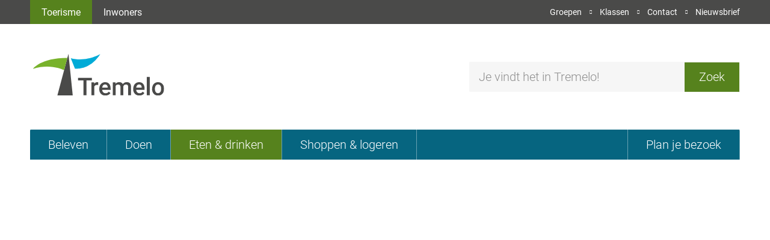

--- FILE ---
content_type: text/html; charset=utf-8
request_url: https://www.visit-tremelo.be/snelle-hap
body_size: 33578
content:
<!DOCTYPE html><html lang=nl-BE><head><meta charset=utf-8><meta name=HandheldFriendly content=True><meta name=MobileOptimized content=320><meta name=viewport content="width=device-width, initial-scale=1.0"><meta name=generator content="Icordis CMS by LCP nv (https://www.lcp.be)"><meta name=theme-color content=#1988a6><title>Snelle hap - Visit Tremelo</title><link rel=preconnect href=https://icons.icordis.be><link rel=preconnect href=https://fonts.icordis.be><link rel=stylesheet href=https://icons.icordis.be/css/boicon-visit-tremelo.css media=screen><link id=skin-stylesheet rel=stylesheet media=screen href="/css/skin-website.css?v=02012026083945" data-sw="/css/skin-website-contrast.css?v=02012026083945" data-css=contrastskin><link rel=stylesheet href=/css/skin-print.css media=print><link rel=icon type=image/x-icon href=/images/skin/favicon.ico><link rel=icon type=image/png sizes=32x32 href=/images/skin/favicon-32x32.png><link rel=icon type=image/png sizes=16x16 href=/images/skin/favicon-16x16.png><link rel=apple-touch-icon sizes=180x180 href=/images/skin/apple-touch-icon.png><link rel=mask-icon href=/images/skin/safari-pinned-tab.svg color=#1988a6><link type=application/rss+xml rel=alternate title="Nieuws RSS" href=/nieuws/rss><link type=application/rss+xml rel=alternate title="Activiteiten RSS" href=/activiteiten/rss><link rel=canonical href=https://www.visit-tremelo.be/snelle-hap><link rel=manifest href=/site.webmanifest><meta name=description content=""><meta property=og:description content=""><meta property=og:site_name content="Visit Tremelo"><meta property=og:title content="Snelle hap"><meta property=og:url content=https://www.visit-tremelo.be/snelle-hap><meta property=og:type content=website><meta property=og:image content=https://www.visit-tremelo.be/file/imagecache/B45EF8ECF8FF170CE56BD57A8D2A5A5C/Banner/21e6aca7-e778-4ff2-a09c-7c2d356f5d3c/129.jpeg><meta name=twitter:card content=summary><meta property=twitter:title content="Snelle hap"><meta property=twitter:description content=""></head><body id=body class=portal-0><div id=outer-wrap><div id=inner-wrap><div id=skip-content class=skip><a href=#content-main class="btn-primary skip-navigation" data-scrollto=skip rel=nofollow> <span>Naar inhoud</span> </a></div><header class=header><div class=header-meta><div class=meta-container-wrapper><div class=portal-type><ul class=list><li><a href="/" class=active> <span>Toerisme</span> </a></li><li><a href=http://www.tremelo.be> <span>Inwoners</span> </a></li></ul></div></div></div><div class=header-main><div class=container><div class=header-brand><a href="/" class=brand data-tooltip="Terug naar startpagina"> <span class=brand-txt>Visit Tremelo</span> <img data-src=/images/skin/logo.svg alt="" class="lazyload logo-img"> </a></div><div class=header-right><div class=header-search><div class=search-top-overlay data-toggle=searchbtn></div><div id=search class=search-top role=search><form action=/zoeken method=GET name=searchForm id=searchForm class=search-form><div class="input-group search-group"><label for=txtkeyword><span class=sr-only>Je vindt het in Tremelo!</span></label> <input type=text name=q class="form-control txt" id=txtkeyword data-tooltip="Je vindt het in Tremelo!" autocomplete=off data-toggle-placeholder=1 placeholder="Je vindt het in Tremelo!" data-placeholder-mobile=Zoeken><div id=bar-loading aria-hidden=true><ul class=loading-element><li class="loading-element1 loading-child"></li><li class="loading-element2 loading-child"></li><li class="loading-element3 loading-child"></li><li class="loading-element4 loading-child"></li><li class="loading-element5 loading-child"></li><li class="loading-element6 loading-child"></li><li class="loading-element7 loading-child"></li><li class="loading-element8 loading-child"></li><li class="loading-element9 loading-child"></li><li class="loading-element10 loading-child"></li><li class="loading-element11 loading-child"></li><li class="loading-element12 loading-child"></li></ul></div><span class=input-group-btn> <button type=submit class=btn-search id=btnSearch data-tooltip=Zoek><span>Zoek</span></button> </span></div></form><div id=suggestionsearch aria-live=polite></div></div><button data-toggle=searchbtn class=btn-toggle-close type=button aria-expanded=false data-tooltip=Sluiten> <span class=toggle-icon aria-hidden=true></span> <span class=toggle-txt>Sluiten</span> </button></div><button data-toggle=offcanvas data-dismiss=modal class="navbar-toggle btn-menu" type=button aria-expanded=false> <span class=toggle-icon aria-hidden=true></span> <span class=toggle-txt>Menu</span> </button></div></div></div><div class=header-nav aria-label="Main menu" role=navigation><div class=header-nav-overlay data-toggle=offcanvas aria-hidden=true></div><nav class=navbar-default><div class=navbar-container><div class=menu-header><span class=title aria-hidden=true><span>Menu</span></span> <button data-toggle=offcanvas class="navbar-toggle btn-menu-header" type=button aria-expanded=false> <span class=toggle-icon aria-hidden=true></span> <span class=toggle-txt>Menu sluiten</span> </button></div><div class=header-meta><div class=meta-container-wrapper><ul class=nav-meta><li class=item data-id=1><a href=/rondleidingen> <span>Groepen</span> </a></li><li class=item data-id=7><a href=/klassen> <span>Klassen</span> </a></li><li class=item data-id=2><a href=/contact> <span>Contact</span> </a></li><li class=item data-id=3><a href=/nieuwsbrieven> <span>Nieuwsbrief</span> </a></li></ul></div></div><div class="menu-wrapper left is-desktop"><div class=menu-container><ul class="nav-main check-hamburger" id=nav><li class="nav1 dropdown"><a href=/beleven aria-expanded=false> <span>Beleven</span> </a><div class=dropdown-wrapper><div class=dropdown-container><div class="dropdown-menu single-column"><div class=column-container><div class=column-nav><ul class=column-dropdown><li><a href=/uitstapjes> <span>Uitstapjes</span> </a></li><li><a href=/evenementen> <span>Evenementen</span> </a></li><li><a href=/natuur-en-stilte> <span>Natuur en stilte</span> </a></li><li><a href=/wellness> <span>Wellness</span> </a></li><li><a href=/vergader-en-feestzalen> <span>Vergader- en feestzalen</span> </a></li><li><a href=/workshops> <span>Workshops</span> </a></li></ul></div></div></div></div></div></li><li class="nav2 dropdown"><a href=/doen aria-expanded=false> <span>Doen</span> </a><div class=dropdown-wrapper><div class=dropdown-container><div class="dropdown-menu single-column"><div class=column-container><div class=column-nav><ul class=column-dropdown><li><a href=/wandelen> <span>Wandelen</span> </a></li><li><a href=/spelen> <span>Spelen</span> </a></li><li><a href=/geo-cache> <span>Geo cache</span> </a></li><li><a href=/fietsen> <span>Fietsen</span> </a></li><li><a href=/sporten> <span>Sporten</span> </a></li></ul></div></div></div></div></div></li><li class="nav3 dropdown active"><a href=/eten-drinken aria-expanded=false> <span>Eten &amp; drinken</span> </a><div class=dropdown-wrapper><div class=dropdown-container><div class="dropdown-menu single-column"><div class=column-container><div class=column-nav><ul class=column-dropdown><li><a href=/cafes> <span>Caf&#xE9;s &amp; bars</span> </a></li><li><a href=/ijssalons> <span>IJssalons</span> </a></li><li><a href=/restaurants> <span>Restaurants &amp; brasseries</span> </a></li><li class=active><a href=/snelle-hap> <span>Snelle hap</span> </a></li><li><a href=/jeugd-en-nachtclubs> <span>Jeugd- &amp; nachtclubs</span> </a></li><li><a href=/open-hof-en-terras> <span>Open Hof en Terras</span> </a></li></ul></div></div></div></div></div></li><li class="nav4 dropdown"><a href=/shoppen-logeren aria-expanded=false> <span>Shoppen &amp; logeren</span> </a><div class=dropdown-wrapper><div class=dropdown-container><div class="dropdown-menu single-column"><div class=column-container><div class=column-nav><ul class=column-dropdown><li><a href=/shoppen> <span>Shoppen</span> </a></li><li><a href=/markten> <span>Markten</span> </a></li><li><a href=/overnachten> <span>Overnachten</span> </a></li><li><a href=/tremelobon> <span>Tremelobon</span> </a></li></ul></div></div></div></div></div></li><li class="nav5 dropdown"><a href=/plan-je-bezoek aria-expanded=false> <span>Plan je bezoek</span> </a><div class=dropdown-wrapper><div class=dropdown-container><div class="dropdown-menu single-column"><div class=column-container><div class=column-nav><ul class=column-dropdown><li><a href=/bereikbaarheid> <span>Bereikbaarheid</span> </a></li><li><a href=/bezienswaardigheden> <span>Bezienswaardigheden</span> </a></li><li><a href=/nuttige-adressen> <span>Nuttige adressen</span> </a></li><li><a href=/informatie> <span>Reservatie en informatie</span> </a></li><li><a href=/veelgestelde-vragen> <span>Veelgestelde vragen</span> </a></li></ul></div></div></div></div></div></li></ul></div></div></div></nav></div></header><main id=wrapper class=page-container-wrapper><div class="visible-print sr_skip"><img alt="" src=/images/skin/logo.png></div><div class=header-media><div class="header-media-container has-media"><div class=header-media-content><span class="photo loading-image"><picture><source media="(max-width: 543px)" type=image/webp data-srcset=/file/imagecache/B45EF8ECF8FF170CE56BD57A8D2A5A5C/BannerSmall/21e6aca7-e778-4ff2-a09c-7c2d356f5d3c/129.jpeg.webp><source media="(max-width: 543px)" data-srcset=/file/imagecache/B45EF8ECF8FF170CE56BD57A8D2A5A5C/BannerSmall/21e6aca7-e778-4ff2-a09c-7c2d356f5d3c/129.jpeg><source media="(max-width: 991px)" type=image/webp data-srcset=/file/imagecache/B45EF8ECF8FF170CE56BD57A8D2A5A5C/BannerMedium/21e6aca7-e778-4ff2-a09c-7c2d356f5d3c/129.jpeg.webp><source media="(max-width: 991px)" data-srcset=/file/imagecache/B45EF8ECF8FF170CE56BD57A8D2A5A5C/BannerMedium/21e6aca7-e778-4ff2-a09c-7c2d356f5d3c/129.jpeg><source type=image/webp data-srcset=/file/imagecache/B45EF8ECF8FF170CE56BD57A8D2A5A5C/Banner/21e6aca7-e778-4ff2-a09c-7c2d356f5d3c/129.jpeg.webp><img itemprop=contentUrl data-src=/file/imagecache/B45EF8ECF8FF170CE56BD57A8D2A5A5C/Banner/21e6aca7-e778-4ff2-a09c-7c2d356f5d3c/129.jpeg alt="" class="thumb-photo lazyload"></picture></span></div></div></div><nav aria-label=breadcrumb class="breadcrumb-wrapper sr_skip"><div class="container fade-navs"><button data-scroll=breadcrumbscrollleft data-tooltip="scroll naar links" aria-hidden=true class="btn-scroll next icon-angle-right"> <span class=sr_skip>scroll naar links</span> </button> <button data-scroll=breadcrumbscrollright data-tooltip="scroll naar rechts" aria-hidden=true class="btn-scroll prev icon-angle-left"> <span class=sr_skip>scroll naar rechts</span> </button><ol class="breadcrumb sr_skip" itemscope itemtype=http://schema.org/BreadcrumbList><li class=breadcrumb-item itemprop=itemListElement itemscope itemtype=http://schema.org/ListItem><a itemprop=item href="/"> <span itemprop=name>Startpagina</span><meta itemprop=position content=1></a></li><li class=breadcrumb-item itemprop=itemListElement itemscope itemtype=http://schema.org/ListItem><a href=https://www.visit-tremelo.be/eten-drinken itemprop=item> <span itemprop=name class=aCrumb>Eten &amp; drinken</span><meta itemprop=position content=2></a></li><li class="breadcrumb-item active"><span class=aCrumb>Snelle hap</span></li></ol></div></nav><div class="heading-wrapper has-header-media"><div class=container><h1 class=page-heading><span>Snelle hap</span></h1></div></div><div id=content-main class=page-inner><div class=container><section class=content-detail><div class=container-wrapper><div class=page-container><div class=page-content id=aanbod-container><div class=content-taxonomie><div class=header-filters><div class="filter-info filter-Taxonomie-info"><form id=content-filter method=GET><h2 class="heading sr-only"><span>Filter</span></h2><div class=filter-facet-container><fieldset class="fieldset-group form-group group-checkboxlist"><legend class=title><span>Mijn HoReCa</span></legend><div class=control-wrapper><div class=checkboxlist-items><ul class="list-filter control-list-inline"><li class=checkboxlist-item data-filter=18 data-parentid=10><input id=chktax18 type=checkbox value=18 name=taxonomie> <label for=chktax18><span>Afhaalmaaltijden</span></label></li><li class=checkboxlist-item data-filter=35 data-parentid=10><input id=chktax35 type=checkbox value=35 name=taxonomie> <label for=chktax35><span>Bancontact/contactloos betalen</span></label></li><li class=checkboxlist-item data-filter=26 data-parentid=10><input id=chktax26 type=checkbox value=26 name=taxonomie> <label for=chktax26><span>Consumptiebon</span></label></li><li class=checkboxlist-item data-filter=25 data-parentid=10><input id=chktax25 type=checkbox value=25 name=taxonomie> <label for=chktax25><span>Fietsers welkom-label</span></label></li><li class=checkboxlist-item data-filter=17 data-parentid=10><input id=chktax17 type=checkbox value=17 name=taxonomie> <label for=chktax17><span>Gemeentelijke geschenkbon (zonder QR-code)</span></label></li><li class=checkboxlist-item data-filter=16 data-parentid=10><input id=chktax16 type=checkbox value=16 name=taxonomie> <label for=chktax16><span>Gratis WiFi</span></label></li><li class=checkboxlist-item data-filter=27 data-parentid=10><input id=chktax27 type=checkbox value=27 name=taxonomie> <label for=chktax27><span>Honden toegelaten</span></label></li><li class=checkboxlist-item data-filter=36 data-parentid=10><input id=chktax36 type=checkbox value=36 name=taxonomie> <label for=chktax36><span>Kindvriendelijk</span></label></li><li class=checkboxlist-item data-filter=15 data-parentid=10><input id=chktax15 type=checkbox value=15 name=taxonomie> <label for=chktax15><span>Kleine kaart (snacks)</span></label></li><li class=checkboxlist-item data-filter=20 data-parentid=10><input id=chktax20 type=checkbox value=20 name=taxonomie> <label for=chktax20><span>Speeltuin</span></label></li><li class=checkboxlist-item data-filter=19 data-parentid=10><input id=chktax19 type=checkbox value=19 name=taxonomie> <label for=chktax19><span>Streek-ambachtelijke producten</span></label></li><li class=checkboxlist-item data-filter=38 data-parentid=10><input id=chktax38 type=checkbox value=38 name=taxonomie> <label for=chktax38><span>Ter plaatse consumeren mogelijk</span></label></li><li class=checkboxlist-item data-filter=11 data-parentid=10><input id=chktax11 type=checkbox value=11 name=taxonomie> <label for=chktax11><span>Terras</span></label></li><li class=checkboxlist-item data-filter=12 data-parentid=10><input id=chktax12 type=checkbox value=12 name=taxonomie> <label for=chktax12><span>Vegetarisch aanbod</span></label></li><li class=checkboxlist-item data-filter=21 data-parentid=10><input id=chktax21 type=checkbox value=21 name=taxonomie> <label for=chktax21><span>Vergaderruimte</span></label></li></ul></div></div></fieldset></div><button type=submit aria-expanded=false class="show-all-items btn-primary hidden"> <span>Filter toepassen</span> </button></form></div></div></div><div class=masonry-wrapper><div class=partial-masonry><div class=partial-container><div class="grid masonry-script"><ul class="list masonry-list" data-type=list id=content-items aria-live=polite><li class="tile1x1 masonry-item" data-categories="18 15 12 10" data-id=339 data-type=c data-lat=50.995906829833984 data-lng=4.710074424743652><a href="https://www.frietjesopafspraak.be/" target=_blank rel=noopener><div class="partial-item-container has-media"><div class=partial-content-block><div class="one-media partial-photo"><span class="photo loading-image"><picture><source type=image/webp data-srcset=/file/imagecache/xCTaKAS14BV3Hv1kkqGaQJR3zY6Jf3WU9Uj6Xop01o3d/tile1x1/ceabd764-f789-49f8-a822-784e096d3b43/878.jpg.webp><img itemprop=contentUrl data-src=/file/imagecache/xCTaKAS14BV3Hv1kkqGaQJR3zY6Jf3WU9Uj6Xop01o3d/tile1x1/ceabd764-f789-49f8-a822-784e096d3b43/878.jpg alt="" class="thumb-photo lazyload"></picture></span></div><div class="partial-content is-empty"><div class=partial-content-wrapper><h2 class=title><span>Fritfan</span></h2></div></div></div></div></a></li><li class="tile1x1 masonry-item" data-categories="18 17 15 38 11 12 10" data-id=322 data-type=c data-lat=50.99446487426758 data-lng=4.691071510314941><a href="https://www.facebook.com/tsloeberke/" target=_blank rel=noopener><div class="partial-item-container has-media"><div class=partial-content-block><div class="one-media partial-photo"><span class="photo loading-image"><picture><source type=image/webp data-srcset=/file/imagecache/5lpLwKvn086VVToR1Wb4X3TaCPU1GLpPEIl3xuIAag3d/tile1x1/2ced4842-ddd6-4406-a71a-dd400f57aaef/721.jpg.webp><img itemprop=contentUrl data-src=/file/imagecache/5lpLwKvn086VVToR1Wb4X3TaCPU1GLpPEIl3xuIAag3d/tile1x1/2ced4842-ddd6-4406-a71a-dd400f57aaef/721.jpg alt="" class="thumb-photo lazyload"></picture></span></div><div class="partial-content is-empty"><div class=partial-content-wrapper><h2 class=title><span>Frituur &#x27;t Sloeberke</span></h2></div></div></div></div></a></li><li class="tile1x1 masonry-item" data-categories="18 26 25 17 16 27 15 20 19 11 12 21 10" data-id=155 data-type=c data-lat=50.99460983276367 data-lng=4.708827018737793><a href=/frituur-bingo-vincent><div class="partial-item-container has-media"><div class=partial-content-block><div class="one-media partial-photo"><span class="photo loading-image"><picture><source type=image/webp data-srcset="/file/imagecache/PnuNsrW8WfYHawh2NJvz1u61hgXRubGZuLWt8H04dyM3d/tile1x1/a8cedfff-beae-4a6d-8678-4690fbbf1c64/879.jpg.webp?fx=446&amp;fy=470"><img itemprop=contentUrl data-src="/file/imagecache/PnuNsrW8WfYHawh2NJvz1u61hgXRubGZuLWt8H04dyM3d/tile1x1/a8cedfff-beae-4a6d-8678-4690fbbf1c64/879.jpg?fx=446&amp;fy=470" alt="" class="thumb-photo lazyload"></picture></span></div><div class="partial-content is-empty"><div class=partial-content-wrapper><span class=subtitle>Voor frietjes groot en klein, moet je bij frituur Bingo zijn!</span><h2 class=title><span>Frituur Bingo bij Vincent</span></h2></div></div></div></div></a></li><li class="tile1x1 masonry-item" data-categories="18 35 36 15 38 12 10" data-id=320 data-type=c data-lat=50.99627685546875 data-lng=4.752728462219238><a href="https://www.facebook.com/frituur.de.kannibaal/" target=_blank rel=noopener><div class="partial-item-container has-media"><div class=partial-content-block><div class="one-media partial-photo"><span class="photo loading-image"><picture><source type=image/webp data-srcset="/file/imagecache/3RuKOu5Z0oU0NMBzCm7BgKiNamqG2yXmq30rahiPpnU3d/tile1x1/7767ae88-79a8-44e2-a882-f0ddb42225a2/880.jpg.webp?fx=631&amp;fy=1599"><img itemprop=contentUrl data-src="/file/imagecache/3RuKOu5Z0oU0NMBzCm7BgKiNamqG2yXmq30rahiPpnU3d/tile1x1/7767ae88-79a8-44e2-a882-f0ddb42225a2/880.jpg?fx=631&amp;fy=1599" alt="" class="thumb-photo lazyload"></picture></span></div><div class="partial-content is-empty"><div class=partial-content-wrapper><h2 class=title><span>Frituur De Kannibaal</span></h2></div></div></div></div></a></li><li class="tile1x1 masonry-item" data-categories="18 15 12 10" data-id=347 data-type=c data-lat=50.99535369873047 data-lng=4.7067718505859375><a href="https://jayleys.be/" target=_blank rel=noopener><div class="partial-item-container has-media"><div class=partial-content-block><div class="one-media partial-photo"><span class="photo loading-image"><picture><source type=image/webp data-srcset=/file/imagecache/KDaV2d4XuZHthJH7vmJB8U0Jw2dfKN5gzTMSbOmJME3d/tile1x1/f34612f7-80ba-49c9-a893-56d9575bb03f/881.jpg.webp><img itemprop=contentUrl data-src=/file/imagecache/KDaV2d4XuZHthJH7vmJB8U0Jw2dfKN5gzTMSbOmJME3d/tile1x1/f34612f7-80ba-49c9-a893-56d9575bb03f/881.jpg alt="" class="thumb-photo lazyload"></picture></span></div><div class="partial-content is-empty"><div class=partial-content-wrapper><h2 class=title><span>Frituur Jayley&#x27;s</span></h2></div></div></div></div></a></li><li class="tile1x1 masonry-item" data-categories="18 15 38 12 10" data-id=323 data-type=c data-lat=50.9948844909668 data-lng=4.754491329193115><a href="https://www.facebook.com/MunchiesBaal/" target=_blank rel=noopener><div class="partial-item-container has-media"><div class=partial-content-block><div class="one-media partial-photo"><span class="photo loading-image"><picture><source type=image/webp data-srcset=/file/imagecache/tuJf7bJtZWCvllzbRHIZizvu7wi1nIuz7lME7hDZPY3d/tile1x1/5d287670-21d2-4e37-b8d2-8c230e169d23/722.jpg.webp><img itemprop=contentUrl data-src=/file/imagecache/tuJf7bJtZWCvllzbRHIZizvu7wi1nIuz7lME7hDZPY3d/tile1x1/5d287670-21d2-4e37-b8d2-8c230e169d23/722.jpg alt="" class="thumb-photo lazyload"></picture></span></div><div class="partial-content is-empty"><div class=partial-content-wrapper><h2 class=title><span>Frituur/broodjeszaak Munchies</span></h2></div></div></div></div></a></li><li class="tile1x1 masonry-item" data-categories="18 35 15 38 11 12 10" data-id=321 data-type=c data-lat=51.00558090209961 data-lng=4.718693256378174><a href="https://just-frit.be/" target=_blank rel=noopener><div class="partial-item-container has-media"><div class=partial-content-block><div class="one-media partial-photo"><span class="photo loading-image"><picture><source type=image/webp data-srcset="/file/imagecache/mZjOb2uuiOQsfp6Voovm42WSs74rTzT0zL8T0VFsn5s3d/tile1x1/611ca73a-2481-4052-a3ca-b38dd4e980bd/720.jpg.webp?fx=452&amp;fy=543"><img itemprop=contentUrl data-src="/file/imagecache/mZjOb2uuiOQsfp6Voovm42WSs74rTzT0zL8T0VFsn5s3d/tile1x1/611ca73a-2481-4052-a3ca-b38dd4e980bd/720.jpg?fx=452&amp;fy=543" alt="" class="thumb-photo lazyload"></picture></span></div><div class="partial-content is-empty"><div class=partial-content-wrapper><h2 class=title><span>Just Frit</span></h2></div></div></div></div></a></li><li class="tile1x1 masonry-item" data-categories="18 10" data-id=213 data-type=c data-lat=51.00109100341797 data-lng=4.7063188552856445><a href=/content/detail/213/kab-khao-thai-take-away><div class="partial-item-container has-media"><div class=partial-content-block><div class="one-media partial-photo"><span class="photo loading-image"><picture><source type=image/webp data-srcset="/file/imagecache/E3879F4102E477E4AA446BC1DC1A3FF0/tile1x1/ad4f24cd-86af-4f8a-86e0-292990e13024/228.jpeg.webp?fx=1685&amp;fy=1137"><img itemprop=contentUrl data-src="/file/imagecache/E3879F4102E477E4AA446BC1DC1A3FF0/tile1x1/ad4f24cd-86af-4f8a-86e0-292990e13024/228.jpeg?fx=1685&amp;fy=1137" alt="" class="thumb-photo lazyload"></picture></span></div><div class=partial-content><div class=partial-content-wrapper><span class=subtitle>Fresh Quality Thai food</span><h2 class=title><span>Kab-Khao Thai take-away</span></h2></div></div></div></div></a></li><li class="tile1x1 masonry-item" data-categories="18 35 15 38 11 12 10" data-id=324 data-type=c data-lat=50.9927864074707 data-lng=4.7056779861450195><a href="https://www.takeaway.com/be/menu/merdin-3?kw1_city&amp;gclid=c254b03e61f71f5e63cdd547bbe3690b&amp;gclsrc=3p.ds&amp;msclkid=c254b03e61f71f5e63cdd547bbe3690b&amp;utm_source=bing&amp;utm_medium=cpc&amp;utm_campaign=CM_S_B_BEL_NL_%5BRES%5D_%5BENGM%5D_OD_National&amp;utm_term=merdin" target=_blank rel=noopener><div class="partial-item-container has-media"><div class=partial-content-block><div class="one-media partial-photo"><span class="photo loading-image"><picture><source type=image/webp data-srcset=/file/imagecache/OwJKGL4GEcdMPTzakQJAy2rDhwagCzqbHqKHtM3d/tile1x1/2936a6eb-ab0f-4886-8509-fd8ba95c592e/882.jpg.webp><img itemprop=contentUrl data-src=/file/imagecache/OwJKGL4GEcdMPTzakQJAy2rDhwagCzqbHqKHtM3d/tile1x1/2936a6eb-ab0f-4886-8509-fd8ba95c592e/882.jpg alt="" class="thumb-photo lazyload"></picture></span></div><div class="partial-content is-empty"><div class=partial-content-wrapper><h2 class=title><span>Merdin</span></h2></div></div></div></div></a></li><li class="tile1x1 masonry-item" data-categories="18 35 15 38 11 12 10" data-id=325 data-type=c data-lat=50.99465560913086 data-lng=4.709196090698242><a href="https://www.snackbartasty.be/" target=_blank rel=noopener><div class="partial-item-container has-media"><div class=partial-content-block><div class="one-media partial-photo"><span class="photo loading-image"><picture><source type=image/webp data-srcset="/file/imagecache/eTpcm0stAeFnRjV3YzWo9ze3SL6mrIDWUjHJ4la3Qk3d/tile1x1/e884154f-6990-4e8c-bf1c-6f34e6a78d0f/883.PNG.webp?fx=312&amp;fy=217"><img itemprop=contentUrl data-src="/file/imagecache/eTpcm0stAeFnRjV3YzWo9ze3SL6mrIDWUjHJ4la3Qk3d/tile1x1/e884154f-6990-4e8c-bf1c-6f34e6a78d0f/883.PNG?fx=312&amp;fy=217" alt="" class="thumb-photo lazyload"></picture></span></div><div class="partial-content is-empty"><div class=partial-content-wrapper><h2 class=title><span>Snackbar Tasty</span></h2></div></div></div></div></a></li></ul></div></div></div></div><div class="box box-streetmap"><h2 class=sr-only><span>Stratenplan</span></h2><div class=streetmap-content aria-hidden=true><div id=gmap aria-hidden=true class=streetmap data-type=list data-lng=4.71367071173373 data-lat=51.002950872113736></div></div></div></div></div></div></section></div></div></main><footer id=footer class=footer><div class=footer-base><div class=container><div class=footer-inner><div class="footer-col footer-col1"><div class="box-contact-footer contact-footer-container notranslate" translate=no><h2 class="box-title sr-only"><span>Contact</span></h2><div class="box-block box-contact-block"><div class=box-contact-block-row><div class=contact-content><div class=contact-content-row><div class=contact-info-container><h3 class=title><span> Sven Nys Cycling Center</span></h3><dl class=contact-info><dt class=lbl-address><span>Adres</span></dt><dd class=txt-address><span class=txt-streetnr>Balenbergstraatje 11</span> <span class=txt-postal><span class=sr-only>, </span>3128</span> <span class=txt-city>Baal</span> <span class=txt-gebouw>Infopunt Visit Tremelo</span></dd><dt class=lbl-phone><span>Tel.</span></dt><dd class=txt-phone><span data-label=Tel.><a rel="noopener noreferrer" href=tel:0032016417268 class=phone><span>+32 (0)16 41 72 68</span></a></span></dd><dt class=lbl-email><span>E-mail</span></dt><dd class=txt-email><a rel="noopener noreferrer" target=_blank href=mailto:%69%6e%66%6f%40%73%76%65%6e%6e%79%73%63%79%63%6c%69%6e%67%63%65%6e%74%65%72%2e%62%65 class=mail><span>&#105;&#110;&#102;&#111;<span>&#064;</span>&#115;&#118;&#101;&#110;&#110;&#121;&#115;&#099;&#121;&#099;&#108;&#105;&#110;&#103;&#099;&#101;&#110;&#116;&#101;&#114;&#046;&#098;&#101;</span></a></dd></dl></div><div class=contact-hours-container><div class=hours-info><div class=hours-today><div class="hours-block has-hourstatus"><span class=box-subtitle><span>Vandaag</span></span><div class=txt-hours-status><span class="hours-status-box closed" data-refresh-open-status=1 data-hourid=2><span>Nu gesloten</span></span></div><div class=txt-hours><div class=normal-hours><span class=txt-open>open van</span> <span class=hour-part><span class=txt-from>10:00</span><span class=txt-time-divider>&nbsp;tot&nbsp;</span><span class=txt-to>18:00</span></span></div></div></div></div><div class=hours-tomorrow><div class="hours-block has-hourstatus"><div class=txt-hours-status><span class=box-subtitle><span>Morgen</span></span><div class=txt-hours><div class=normal-hours><span class=txt-open>open van</span> <span class=hour-part><span class=txt-from>10:00</span><span class=txt-time-divider>&nbsp;tot&nbsp;</span><span class=txt-to>18:00</span></span></div></div></div></div></div></div></div></div></div></div><script type=application/ld+json>{"context":"http://schema.org","type":"PostalAddress","addressLocality":"Baal","postalCode":"3128","streetAddress":"Balenbergstraatje 11"}</script></div></div></div><div class="footer-col footer-col2"><div class="box-contact-footer contact-footer-container notranslate" translate=no><h2 class="box-title sr-only"><span>Contact</span></h2><div class="box-block box-contact-block"><div class=box-contact-block-row><div class=contact-content><div class=contact-content-row><div class=contact-info-container><h3 class=title><span> Visit Tremelo</span></h3><dl class=contact-info><dt class=lbl-address><span>Adres</span></dt><dd class=txt-address><span class=txt-streetnr>Veldonkstraat 1</span> <span class=txt-postal><span class=sr-only>, </span>3120</span> <span class=txt-city>Tremelo</span> <span class=txt-gebouw>Infopunt Visit Tremelo</span></dd><dt class=lbl-phone><span>Tel.</span></dt><dd class=txt-phone><span data-label=Tel.><a rel="noopener noreferrer" href=tel:0032016525444 class=phone><span>+32 (0)16 52 54 44</span></a></span></dd><dt class=lbl-email><span>E-mail</span></dt><dd class=txt-email><a rel="noopener noreferrer" target=_blank href=mailto:%74%6f%65%72%69%73%6d%65%40%74%72%65%6d%65%6c%6f%2e%62%65 class=mail><span>&#116;&#111;&#101;&#114;&#105;&#115;&#109;&#101;<span>&#064;</span>&#116;&#114;&#101;&#109;&#101;&#108;&#111;&#046;&#098;&#101;</span></a></dd></dl></div><div class=contact-hours-container><div class=hours-info><div class=hours-today><div class="hours-block has-hourstatus"><span class=box-subtitle><span>Vandaag</span></span><div class=txt-hours-status><span class="hours-status-box closed" data-refresh-open-status=1 data-hourid=1><span>Nu gesloten</span></span></div><div class=txt-hours><div class=normal-hours><span class=txt-open>open van</span> <span class=hour-part><span class=txt-from>09:00</span><span class=txt-time-divider>&nbsp;tot&nbsp;</span><span class=txt-to>12:00</span></span></div></div></div></div><div class=hours-tomorrow><div class="hours-block has-hourstatus"><div class=txt-hours-status><span class=box-subtitle><span>Morgen</span></span><div class=txt-hours><span class=txt-closed>Gesloten</span></div></div></div></div></div></div></div></div></div><script type=application/ld+json>{"context":"http://schema.org","type":"PostalAddress","addressLocality":"Tremelo","postalCode":"3120","streetAddress":"Veldonkstraat 1"}</script></div></div></div><div class="footer-col footer-col3"><div class="box-contact-footer contact-footer-container notranslate" translate=no><h2 class="box-title sr-only"><span>Contact</span></h2><div class="box-block box-contact-block"><div class=box-contact-block-row><div class=contact-content><div class=contact-content-row><div class=contact-info-container><h3 class=title><span> Damiaanmuseum</span></h3><dl class=contact-info><dt class=lbl-address><span>Adres</span></dt><dd class=txt-address><span class=txt-streetnr>Pater Damiaanstraat 37</span> <span class=txt-postal><span class=sr-only>, </span>3120</span> <span class=txt-city>Tremelo</span></dd><dt class=lbl-phone><span>Tel.</span></dt><dd class=txt-phone><span data-label=Tel.><a rel="noopener noreferrer" href=tel:016530519 class=phone><span>016 53 05 19</span></a></span></dd><dt class=lbl-email><span>E-mail</span></dt><dd class=txt-email><a rel="noopener noreferrer" target=_blank href=mailto:%69%6e%66%6f%40%64%61%6d%69%61%61%6e%6d%75%73%65%75%6d%2e%62%65 class=mail><span>&#105;&#110;&#102;&#111;<span>&#064;</span>&#100;&#097;&#109;&#105;&#097;&#097;&#110;&#109;&#117;&#115;&#101;&#117;&#109;&#046;&#098;&#101;</span></a></dd><dt class=lbl-website><span>Website</span></dt><dd class=txt-website><a target=_blank rel="noopener noreferrer" href=http://www.damiaanmuseum.be class=external><span>www.damiaanmuseum.be</span></a></dd></dl></div><div class=contact-hours-container><div class=hours-info><div class=hours-today><div class="hours-block has-hourstatus"><span class=box-subtitle><span>Vandaag</span></span><div class=txt-hours-status><span class="hours-status-box closed" data-refresh-open-status=1 data-hourid=3><span>Nu gesloten</span></span></div><div class=txt-hours><div class=normal-hours><span class=txt-open>open van</span> <span class=hour-part><span class=txt-from>10:00</span><span class=txt-time-divider>&nbsp;tot&nbsp;</span><span class=txt-to>17:00</span></span></div></div></div></div><div class=hours-tomorrow><div class="hours-block has-hourstatus"><div class=txt-hours-status><span class=box-subtitle><span>Morgen</span></span><div class=txt-hours><div class=normal-hours><span class=txt-open>open van</span> <span class=hour-part><span class=txt-from>10:00</span><span class=txt-time-divider>&nbsp;tot&nbsp;</span><span class=txt-to>17:00</span></span></div></div></div></div></div></div></div></div></div></div><script type=application/ld+json>{"context":"http://schema.org","type":"PostalAddress","addressLocality":"Tremelo","postalCode":"3120","streetAddress":"Pater Damiaanstraat 37"}</script></div></div></div></div></div></div><div class=footer-social-container><div class=footer-heading><span>Volg visitTremelo</span></div><div class=footer-social><ul class=list-social><li class=item-social><a class="icon-facebook external" target=_blank rel="noopener noreferrer" href=https://www.facebook.com/visittremelo data-tooltip="Volg ons op Facebook"><span>Volg ons op Facebook</span></a></li><li class=item-social><a class="icon-instagram external" target=_blank rel="noopener noreferrer" href=https://www.instagram.com/visittremelo data-tooltip="Volg ons op Instagram"><span>Volg ons op Instagram</span></a></li></ul></div></div><div class=subfooter><div class=container><div class=footer-inner><div class=footer-left><span class=footer-city-txt>&copy; 2026 <span>visit Tremelo</span></span></div><div class=footer-right><ul class=footer-list><li class=footer-list-item data-id=5><a href=/proclaimer> <span>Proclaimer</span> </a></li><li class=footer-list-item data-id=9><a href=/privacyverklaring> <span>Privacyverklaring</span> </a></li><li class=footer-list-item data-id=8><a href=/toegankelijkheidsverklaring> <span>Toegankelijkheidsverklaring</span> </a></li><li class=footer-list-item data-id=4><a href=/cookies> <span>Cookies</span> </a></li><li class=footer-list-item data-id=6><a href=/sitemap> <span>Sitemap</span> </a></li><li><a data-tooltip="web design, development en cms door LCP" rel=noopener target=_blank href="https://www.lcp.be/" class=lcplink> <span>lcp.nv 2026 &copy; </span> </a></li></ul></div></div></div></div></footer><div class="toppos sr_skip"><div id=totop><a rel=nofollow href=#skip-content data-tooltip="Naar top" data-scrollto=totop class="btn-primary icon-angle-up btn-totop"><span>Naar top</span></a></div></div></div></div><script src=/global/js/jq-3.min.js></script><script src="/js/minified/site.min.js?v=lbDIEX-7QlcA7fFquvTGD8--XHlKdpCcs05090CO-vk"></script><script async src="/js/minified/lazysize.min.js?v=kFsRGKUlMWlKK1kfAyu-34UWr1Q5JpC0YLvxDkIHol4"></script><script src=/js/isotope.pkgd.js></script><script src=/js/packery-mode.pkgd.js></script><script src=/js/website/views/content/content-filter.js></script><script defer src=https://streetmapapi.icordis.be/js/minified/website-streetmap-core.js></script></body></html>

--- FILE ---
content_type: text/javascript
request_url: https://www.visit-tremelo.be/js/packery-mode.pkgd.js
body_size: 29387
content:
/*!
 * Packery layout mode PACKAGED v1.1.3
 * sub-classes Packery
 * http://packery.metafizzy.co
 */

/*!
 * classie v1.0.1
 * class helper functions
 * from bonzo https://github.com/ded/bonzo
 * MIT license
 *
 * classie.has( elem, 'my-class' ) -> true/false
 * classie.add( elem, 'my-new-class' )
 * classie.remove( elem, 'my-unwanted-class' )
 * classie.toggle( elem, 'my-class' )
 */

/*jshint browser: true, strict: true, undef: true, unused: true */
/*global define: false, module: false */

(function (window) {
	// class helper functions from bonzo https://github.com/ded/bonzo

	function classReg(className) {
		return new RegExp('(^|\\s+)' + className + '(\\s+|$)');
	}

	// classList support for class management
	// altho to be fair, the api sucks because it won't accept multiple classes at once
	var hasClass, addClass, removeClass;

	if ('classList' in document.documentElement) {
		hasClass = function (elem, c) {
			return elem.classList.contains(c);
		};
		addClass = function (elem, c) {
			elem.classList.add(c);
		};
		removeClass = function (elem, c) {
			elem.classList.remove(c);
		};
	} else {
		hasClass = function (elem, c) {
			return classReg(c).test(elem.className);
		};
		addClass = function (elem, c) {
			if (!hasClass(elem, c)) {
				elem.className = elem.className + ' ' + c;
			}
		};
		removeClass = function (elem, c) {
			elem.className = elem.className.replace(classReg(c), ' ');
		};
	}

	function toggleClass(elem, c) {
		var fn = hasClass(elem, c) ? removeClass : addClass;
		fn(elem, c);
	}

	var classie = {
		// full names
		hasClass: hasClass,
		addClass: addClass,
		removeClass: removeClass,
		toggleClass: toggleClass,
		// short names
		has: hasClass,
		add: addClass,
		remove: removeClass,
		toggle: toggleClass,
	};

	// transport
	if (typeof define === 'function' && define.amd) {
		// AMD
		define('classie/classie', classie);
	} else if (typeof exports === 'object') {
		// CommonJS
		module.exports = classie;
	} else {
		// browser global
		window.classie = classie;
	}
})(window);

/**
 * Rect
 * low-level utility class for basic geometry
 */

(function (window, factory) {
	// universal module definition
	if (typeof define == 'function' && define.amd) {
		// AMD
		define('packery/js/rect', factory);
	} else if (typeof exports == 'object') {
		// CommonJS
		module.exports = factory();
	} else {
		// browser global
		window.Packery = window.Packery || {};
		window.Packery.Rect = factory();
	}
})(window, function factory() {
	// -------------------------- Packery -------------------------- //

	// global namespace
	var Packery = (window.Packery = function () {});

	// -------------------------- Rect -------------------------- //

	function Rect(props) {
		// extend properties from defaults
		for (var prop in Rect.defaults) {
			this[prop] = Rect.defaults[prop];
		}

		for (prop in props) {
			this[prop] = props[prop];
		}
	}

	// make available
	Packery.Rect = Rect;

	Rect.defaults = {
		x: 0,
		y: 0,
		width: 0,
		height: 0,
	};

	/**
	 * Determines whether or not this rectangle wholly encloses another rectangle or point.
	 * @param {Rect} rect
	 * @returns {Boolean}
	 **/
	Rect.prototype.contains = function (rect) {
		// points don't have width or height
		var otherWidth = rect.width || 0;
		var otherHeight = rect.height || 0;
		return (
			this.x <= rect.x &&
			this.y <= rect.y &&
			this.x + this.width >= rect.x + otherWidth &&
			this.y + this.height >= rect.y + otherHeight
		);
	};

	/**
	 * Determines whether or not the rectangle intersects with another.
	 * @param {Rect} rect
	 * @returns {Boolean}
	 **/
	Rect.prototype.overlaps = function (rect) {
		var thisRight = this.x + this.width;
		var thisBottom = this.y + this.height;
		var rectRight = rect.x + rect.width;
		var rectBottom = rect.y + rect.height;

		// http://stackoverflow.com/a/306332
		return (
			this.x < rectRight &&
			thisRight > rect.x &&
			this.y < rectBottom &&
			thisBottom > rect.y
		);
	};

	/**
	 * @param {Rect} rect - the overlapping rect
	 * @returns {Array} freeRects - rects representing the area around the rect
	 **/
	Rect.prototype.getMaximalFreeRects = function (rect) {
		// if no intersection, return false
		if (!this.overlaps(rect)) {
			return false;
		}

		var freeRects = [];
		var freeRect;

		var thisRight = this.x + this.width;
		var thisBottom = this.y + this.height;
		var rectRight = rect.x + rect.width;
		var rectBottom = rect.y + rect.height;

		// top
		if (this.y < rect.y) {
			freeRect = new Rect({
				x: this.x,
				y: this.y,
				width: this.width,
				height: rect.y - this.y,
			});
			freeRects.push(freeRect);
		}

		// right
		if (thisRight > rectRight) {
			freeRect = new Rect({
				x: rectRight,
				y: this.y,
				width: thisRight - rectRight,
				height: this.height,
			});
			freeRects.push(freeRect);
		}

		// bottom
		if (thisBottom > rectBottom) {
			freeRect = new Rect({
				x: this.x,
				y: rectBottom,
				width: this.width,
				height: thisBottom - rectBottom,
			});
			freeRects.push(freeRect);
		}

		// left
		if (this.x < rect.x) {
			freeRect = new Rect({
				x: this.x,
				y: this.y,
				width: rect.x - this.x,
				height: this.height,
			});
			freeRects.push(freeRect);
		}

		return freeRects;
	};

	Rect.prototype.canFit = function (rect) {
		return this.width >= rect.width && this.height >= rect.height;
	};

	return Rect;
});

/**
 * Packer
 * bin-packing algorithm
 */

(function (window, factory) {
	// universal module definition
	if (typeof define == 'function' && define.amd) {
		// AMD
		define('packery/js/packer', ['./rect'], factory);
	} else if (typeof exports == 'object') {
		// CommonJS
		module.exports = factory(require('./rect'));
	} else {
		// browser global
		var Packery = (window.Packery = window.Packery || {});
		Packery.Packer = factory(Packery.Rect);
	}
})(window, function factory(Rect) {
	// -------------------------- Packer -------------------------- //

	/**
	 * @param {Number} width
	 * @param {Number} height
	 * @param {String} sortDirection
	 *   topLeft for vertical, leftTop for horizontal
	 */
	function Packer(width, height, sortDirection) {
		this.width = width || 0;
		this.height = height || 0;
		this.sortDirection = sortDirection || 'downwardLeftToRight';

		this.reset();
	}

	Packer.prototype.reset = function () {
		this.spaces = [];
		this.newSpaces = [];

		var initialSpace = new Rect({
			x: 0,
			y: 0,
			width: this.width,
			height: this.height,
		});

		this.spaces.push(initialSpace);
		// set sorter
		this.sorter =
			sorters[this.sortDirection] || sorters.downwardLeftToRight;
	};

	// change x and y of rect to fit with in Packer's available spaces
	Packer.prototype.pack = function (rect) {
		for (var i = 0, len = this.spaces.length; i < len; i++) {
			var space = this.spaces[i];
			if (space.canFit(rect)) {
				this.placeInSpace(rect, space);
				break;
			}
		}
	};

	Packer.prototype.placeInSpace = function (rect, space) {
		// place rect in space
		rect.x = space.x;
		rect.y = space.y;

		this.placed(rect);
	};

	// update spaces with placed rect
	Packer.prototype.placed = function (rect) {
		// update spaces
		var revisedSpaces = [];
		for (var i = 0, len = this.spaces.length; i < len; i++) {
			var space = this.spaces[i];
			var newSpaces = space.getMaximalFreeRects(rect);
			// add either the original space or the new spaces to the revised spaces
			if (newSpaces) {
				revisedSpaces.push.apply(revisedSpaces, newSpaces);
			} else {
				revisedSpaces.push(space);
			}
		}

		this.spaces = revisedSpaces;

		this.mergeSortSpaces();
	};

	Packer.prototype.mergeSortSpaces = function () {
		// remove redundant spaces
		Packer.mergeRects(this.spaces);
		this.spaces.sort(this.sorter);
	};

	// add a space back
	Packer.prototype.addSpace = function (rect) {
		this.spaces.push(rect);
		this.mergeSortSpaces();
	};

	// -------------------------- utility functions -------------------------- //

	/**
	 * Remove redundant rectangle from array of rectangles
	 * @param {Array} rects: an array of Rects
	 * @returns {Array} rects: an array of Rects
	 **/
	Packer.mergeRects = function (rects) {
		for (var i = 0, len = rects.length; i < len; i++) {
			var rect = rects[i];
			// skip over this rect if it was already removed
			if (!rect) {
				continue;
			}
			// clone rects we're testing, remove this rect
			var compareRects = rects.slice(0);
			// do not compare with self
			compareRects.splice(i, 1);
			// compare this rect with others
			var removedCount = 0;
			for (var j = 0, jLen = compareRects.length; j < jLen; j++) {
				var compareRect = compareRects[j];
				// if this rect contains another,
				// remove that rect from test collection
				var indexAdjust = i > j ? 0 : 1;
				if (rect.contains(compareRect)) {
					// console.log( 'current test rects:' + testRects.length, testRects );
					// console.log( i, j, indexAdjust, rect, compareRect );
					rects.splice(j + indexAdjust - removedCount, 1);
					removedCount++;
				}
			}
		}

		return rects;
	};

	// -------------------------- sorters -------------------------- //

	// functions for sorting rects in order
	var sorters = {
		// top down, then left to right
		downwardLeftToRight: function (a, b) {
			return a.y - b.y || a.x - b.x;
		},
		// left to right, then top down
		rightwardTopToBottom: function (a, b) {
			return a.x - b.x || a.y - b.y;
		},
	};

	// --------------------------  -------------------------- //

	return Packer;
});
/**
 * Packery Item Element
 **/

(function (window, factory) {
	// universal module definition

	if (typeof define == 'function' && define.amd) {
		// AMD
		define('packery/js/item', [
			'get-style-property/get-style-property',
			'outlayer/outlayer',
			'./rect',
		], factory);
	} else if (typeof exports == 'object') {
		// CommonJS
		module.exports = factory(
			require('desandro-get-style-property'),
			require('outlayer'),
			require('./rect')
		);
	} else {
		// browser global
		window.Packery.Item = factory(
			window.getStyleProperty,
			window.Outlayer,
			window.Packery.Rect
		);
	}
})(window, function factory(getStyleProperty, Outlayer, Rect) {
	// -------------------------- Item -------------------------- //

	var transformProperty = getStyleProperty('transform');

	// sub-class Item
	var Item = function PackeryItem() {
		Outlayer.Item.apply(this, arguments);
	};

	Item.prototype = new Outlayer.Item();

	var protoCreate = Item.prototype._create;
	Item.prototype._create = function () {
		// call default _create logic
		protoCreate.call(this);
		this.rect = new Rect();
		// rect used for placing, in drag or Packery.fit()
		this.placeRect = new Rect();
	};

	// -------------------------- drag -------------------------- //

	Item.prototype.dragStart = function () {
		this.getPosition();
		this.removeTransitionStyles();
		// remove transform property from transition
		if (this.isTransitioning && transformProperty) {
			this.element.style[transformProperty] = 'none';
		}
		this.getSize();
		// create place rect, used for position when dragged then dropped
		// or when positioning
		this.isPlacing = true;
		this.needsPositioning = false;
		this.positionPlaceRect(this.position.x, this.position.y);
		this.isTransitioning = false;
		this.didDrag = false;
	};

	/**
	 * handle item when it is dragged
	 * @param {Number} x - horizontal position of dragged item
	 * @param {Number} y - vertical position of dragged item
	 */
	Item.prototype.dragMove = function (x, y) {
		this.didDrag = true;
		var packerySize = this.layout.size;
		x -= packerySize.paddingLeft;
		y -= packerySize.paddingTop;
		this.positionPlaceRect(x, y);
	};

	Item.prototype.dragStop = function () {
		this.getPosition();
		var isDiffX = this.position.x != this.placeRect.x;
		var isDiffY = this.position.y != this.placeRect.y;
		// set post-drag positioning flag
		this.needsPositioning = isDiffX || isDiffY;
		// reset flag
		this.didDrag = false;
	};

	// -------------------------- placing -------------------------- //

	/**
	 * position a rect that will occupy space in the packer
	 * @param {Number} x
	 * @param {Number} y
	 * @param {Boolean} isMaxYContained
	 */
	Item.prototype.positionPlaceRect = function (x, y, isMaxYOpen) {
		this.placeRect.x = this.getPlaceRectCoord(x, true);
		this.placeRect.y = this.getPlaceRectCoord(y, false, isMaxYOpen);
	};

	/**
	 * get x/y coordinate for place rect
	 * @param {Number} coord - x or y
	 * @param {Boolean} isX
	 * @param {Boolean} isMaxOpen - does not limit value to outer bound
	 * @returns {Number} coord - processed x or y
	 */
	Item.prototype.getPlaceRectCoord = function (coord, isX, isMaxOpen) {
		var measure = isX ? 'Width' : 'Height';
		var size = this.size['outer' + measure];
		var segment = this.layout[isX ? 'columnWidth' : 'rowHeight'];
		var parentSize = this.layout.size['inner' + measure];

		// additional parentSize calculations for Y
		if (!isX) {
			parentSize = Math.max(parentSize, this.layout.maxY);
			// prevent gutter from bumping up height when non-vertical grid
			if (!this.layout.rowHeight) {
				parentSize -= this.layout.gutter;
			}
		}

		var max;

		if (segment) {
			segment += this.layout.gutter;
			// allow for last column to reach the edge
			parentSize += isX ? this.layout.gutter : 0;
			// snap to closest segment
			coord = Math.round(coord / segment);
			// contain to outer bound
			// contain non-growing bound, allow growing bound to grow
			var mathMethod;
			if (this.layout.options.isHorizontal) {
				mathMethod = !isX ? 'floor' : 'ceil';
			} else {
				mathMethod = isX ? 'floor' : 'ceil';
			}
			var maxSegments = Math[mathMethod](parentSize / segment);
			maxSegments -= Math.ceil(size / segment);
			max = maxSegments;
		} else {
			max = parentSize - size;
		}

		coord = isMaxOpen ? coord : Math.min(coord, max);
		coord *= segment || 1;

		return Math.max(0, coord);
	};

	Item.prototype.copyPlaceRectPosition = function () {
		this.rect.x = this.placeRect.x;
		this.rect.y = this.placeRect.y;
	};

	// -----  ----- //

	// remove element from DOM
	Item.prototype.removeElem = function () {
		this.element.parentNode.removeChild(this.element);
		// add space back to packer
		this.layout.packer.addSpace(this.rect);
		this.emitEvent('remove', [this]);
	};

	// -----  ----- //

	return Item;
});

/*!
 * Packery v1.4.1
 * bin-packing layout library
 *
 * Licensed GPLv3 for open source use
 * or Flickity Commercial License for commercial use
 *
 * http://packery.metafizzy.co
 * Copyright 2015 Metafizzy
 */

(function (window, factory) {
	// universal module definition
	if (typeof define == 'function' && define.amd) {
		// AMD
		define('packery/js/packery', [
			'classie/classie',
			'get-size/get-size',
			'outlayer/outlayer',
			'./rect',
			'./packer',
			'./item',
		], factory);
	} else if (typeof exports == 'object') {
		// CommonJS
		module.exports = factory(
			require('desandro-classie'),
			require('get-size'),
			require('outlayer'),
			require('./rect'),
			require('./packer'),
			require('./item')
		);
	} else {
		// browser global
		window.Packery = factory(
			window.classie,
			window.getSize,
			window.Outlayer,
			window.Packery.Rect,
			window.Packery.Packer,
			window.Packery.Item
		);
	}
})(window, function factory(classie, getSize, Outlayer, Rect, Packer, Item) {
	// ----- Rect ----- //

	// allow for pixel rounding errors IE8-IE11 & Firefox; #227
	Rect.prototype.canFit = function (rect) {
		return this.width >= rect.width - 1 && this.height >= rect.height - 1;
	};

	// -------------------------- Packery -------------------------- //

	// create an Outlayer layout class
	var Packery = Outlayer.create('packery');
	Packery.Item = Item;

	Packery.prototype._create = function () {
		// call super
		Outlayer.prototype._create.call(this);

		// initial properties
		this.packer = new Packer();

		// Left over from v1.0
		this.stamp(this.options.stamped);

		// create drag handlers
		var _this = this;
		this.handleDraggabilly = {
			dragStart: function () {
				_this.itemDragStart(this.element);
			},
			dragMove: function () {
				_this.itemDragMove(
					this.element,
					this.position.x,
					this.position.y
				);
			},
			dragEnd: function () {
				_this.itemDragEnd(this.element);
			},
		};

		this.handleUIDraggable = {
			start: function handleUIDraggableStart(event) {
				_this.itemDragStart(event.currentTarget);
			},
			drag: function handleUIDraggableDrag(event, ui) {
				_this.itemDragMove(
					event.currentTarget,
					ui.position.left,
					ui.position.top
				);
			},
			stop: function handleUIDraggableStop(event) {
				_this.itemDragEnd(event.currentTarget);
			},
		};
	};

	// ----- init & layout ----- //

	/**
	 * logic before any new layout
	 */
	Packery.prototype._resetLayout = function () {
		this.getSize();

		this._getMeasurements();

		// reset packer
		var packer = this.packer;
		// packer settings, if horizontal or vertical
		if (this.options.isHorizontal) {
			packer.width = Number.POSITIVE_INFINITY;
			packer.height = this.size.innerHeight + this.gutter;
			packer.sortDirection = 'rightwardTopToBottom';
		} else {
			packer.width = this.size.innerWidth + this.gutter;
			packer.height = Number.POSITIVE_INFINITY;
			packer.sortDirection = 'downwardLeftToRight';
		}

		packer.reset();

		// layout
		this.maxY = 0;
		this.maxX = 0;
	};

	/**
	 * update columnWidth, rowHeight, & gutter
	 * @private
	 */
	Packery.prototype._getMeasurements = function () {
		this._getMeasurement('columnWidth', 'width');
		this._getMeasurement('rowHeight', 'height');
		this._getMeasurement('gutter', 'width');
	};

	Packery.prototype._getItemLayoutPosition = function (item) {
		this._packItem(item);
		return item.rect;
	};

	/**
	 * layout item in packer
	 * @param {Packery.Item} item
	 */
	Packery.prototype._packItem = function (item) {
		this._setRectSize(item.element, item.rect);
		// pack the rect in the packer
		this.packer.pack(item.rect);
		this._setMaxXY(item.rect);
	};

	/**
	 * set max X and Y value, for size of container
	 * @param {Packery.Rect} rect
	 * @private
	 */
	Packery.prototype._setMaxXY = function (rect) {
		this.maxX = Math.max(rect.x + rect.width, this.maxX);
		this.maxY = Math.max(rect.y + rect.height, this.maxY);
	};

	/**
	 * set the width and height of a rect, applying columnWidth and rowHeight
	 * @param {Element} elem
	 * @param {Packery.Rect} rect
	 */
	Packery.prototype._setRectSize = function (elem, rect) {
		var size = getSize(elem);
		var w = size.outerWidth;
		var h = size.outerHeight;
		// size for columnWidth and rowHeight, if available
		// only check if size is non-zero, #177
		if (w || h) {
			w = this._applyGridGutter(w, this.columnWidth);
			h = this._applyGridGutter(h, this.rowHeight);
		}
		// rect must fit in packer
		rect.width = Math.min(w, this.packer.width);
		rect.height = Math.min(h, this.packer.height);
	};

	/**
	 * fits item to columnWidth/rowHeight and adds gutter
	 * @param {Number} measurement - item width or height
	 * @param {Number} gridSize - columnWidth or rowHeight
	 * @returns measurement
	 */
	Packery.prototype._applyGridGutter = function (measurement, gridSize) {
		// just add gutter if no gridSize
		if (!gridSize) {
			return measurement + this.gutter;
		}
		gridSize += this.gutter;
		// fit item to columnWidth/rowHeight
		var remainder = measurement % gridSize;
		var mathMethod = remainder && remainder < 1 ? 'round' : 'ceil';
		measurement = Math[mathMethod](measurement / gridSize) * gridSize;
		return measurement;
	};

	Packery.prototype._getContainerSize = function () {
		if (this.options.isHorizontal) {
			return {
				width: this.maxX - this.gutter,
			};
		} else {
			return {
				height: this.maxY - this.gutter,
			};
		}
	};

	// -------------------------- stamp -------------------------- //

	/**
	 * makes space for element
	 * @param {Element} elem
	 */
	Packery.prototype._manageStamp = function (elem) {
		var item = this.getItem(elem);
		var rect;
		if (item && item.isPlacing) {
			rect = item.placeRect;
		} else {
			var offset = this._getElementOffset(elem);
			rect = new Rect({
				x: this.options.isOriginLeft ? offset.left : offset.right,
				y: this.options.isOriginTop ? offset.top : offset.bottom,
			});
		}

		this._setRectSize(elem, rect);
		// save its space in the packer
		this.packer.placed(rect);
		this._setMaxXY(rect);
	};

	// -------------------------- methods -------------------------- //

	function verticalSorter(a, b) {
		return a.position.y - b.position.y || a.position.x - b.position.x;
	}

	function horizontalSorter(a, b) {
		return a.position.x - b.position.x || a.position.y - b.position.y;
	}

	Packery.prototype.sortItemsByPosition = function () {
		var sorter = this.options.isHorizontal
			? horizontalSorter
			: verticalSorter;
		this.items.sort(sorter);
	};

	/**
	 * Fit item element in its current position
	 * Packery will position elements around it
	 * useful for expanding elements
	 *
	 * @param {Element} elem
	 * @param {Number} x - horizontal destination position, optional
	 * @param {Number} y - vertical destination position, optional
	 */
	Packery.prototype.fit = function (elem, x, y) {
		var item = this.getItem(elem);
		if (!item) {
			return;
		}

		// prepare internal properties
		this._getMeasurements();

		// stamp item to get it out of layout
		this.stamp(item.element);
		// required for positionPlaceRect
		item.getSize();
		// set placing flag
		item.isPlacing = true;
		// fall back to current position for fitting
		x = x === undefined ? item.rect.x : x;
		y = y === undefined ? item.rect.y : y;

		// position it best at its destination
		item.positionPlaceRect(x, y, true);

		this._bindFitEvents(item);
		item.moveTo(item.placeRect.x, item.placeRect.y);
		// layout everything else
		this.layout();

		// return back to regularly scheduled programming
		this.unstamp(item.element);
		this.sortItemsByPosition();
		// un set placing flag, back to normal
		item.isPlacing = false;
		// copy place rect position
		item.copyPlaceRectPosition();
	};

	/**
	 * emit event when item is fit and other items are laid out
	 * @param {Packery.Item} item
	 * @private
	 */
	Packery.prototype._bindFitEvents = function (item) {
		var _this = this;
		var ticks = 0;
		function tick() {
			ticks++;
			if (ticks != 2) {
				return;
			}
			_this.emitEvent('fitComplete', [item]);
		}
		// when item is laid out
		item.on('layout', function () {
			tick();
			return true;
		});
		// when all items are laid out
		this.on('layoutComplete', function () {
			tick();
			return true;
		});
	};

	// -------------------------- resize -------------------------- //

	// debounced, layout on resize
	Packery.prototype.resize = function () {
		// don't trigger if size did not change
		var size = getSize(this.element);
		// check that this.size and size are there
		// IE8 triggers resize on body size change, so they might not be
		var hasSizes = this.size && size;
		var innerSize = this.options.isHorizontal
			? 'innerHeight'
			: 'innerWidth';
		if (hasSizes && size[innerSize] == this.size[innerSize]) {
			return;
		}

		this.layout();
	};

	// -------------------------- drag -------------------------- //

	/**
	 * handle an item drag start event
	 * @param {Element} elem
	 */
	Packery.prototype.itemDragStart = function (elem) {
		this.stamp(elem);
		var item = this.getItem(elem);
		if (item) {
			item.dragStart();
		}
	};

	/**
	 * handle an item drag move event
	 * @param {Element} elem
	 * @param {Number} x - horizontal change in position
	 * @param {Number} y - vertical change in position
	 */
	Packery.prototype.itemDragMove = function (elem, x, y) {
		var item = this.getItem(elem);
		if (item) {
			item.dragMove(x, y);
		}

		// debounce
		var _this = this;
		// debounce triggering layout
		function delayed() {
			_this.layout();
			delete _this.dragTimeout;
		}

		this.clearDragTimeout();

		this.dragTimeout = setTimeout(delayed, 40);
	};

	Packery.prototype.clearDragTimeout = function () {
		if (this.dragTimeout) {
			clearTimeout(this.dragTimeout);
		}
	};

	/**
	 * handle an item drag end event
	 * @param {Element} elem
	 */
	Packery.prototype.itemDragEnd = function (elem) {
		var item = this.getItem(elem);
		var itemDidDrag;
		if (item) {
			itemDidDrag = item.didDrag;
			item.dragStop();
		}
		// if elem didn't move, or if it doesn't need positioning
		// unignore and unstamp and call it a day
		if (!item || (!itemDidDrag && !item.needsPositioning)) {
			this.unstamp(elem);
			return;
		}
		// procced with dragged item

		classie.add(item.element, 'is-positioning-post-drag');

		// save this var, as it could get reset in dragStart
		var onLayoutComplete = this._getDragEndLayoutComplete(elem, item);

		if (item.needsPositioning) {
			item.on('layout', onLayoutComplete);
			item.moveTo(item.placeRect.x, item.placeRect.y);
		} else if (item) {
			// item didn't need placement
			item.copyPlaceRectPosition();
		}

		this.clearDragTimeout();
		this.on('layoutComplete', onLayoutComplete);
		this.layout();
	};

	/**
	 * get drag end callback
	 * @param {Element} elem
	 * @param {Packery.Item} item
	 * @returns {Function} onLayoutComplete
	 */
	Packery.prototype._getDragEndLayoutComplete = function (elem, item) {
		var itemNeedsPositioning = item && item.needsPositioning;
		var completeCount = 0;
		var asyncCount = itemNeedsPositioning ? 2 : 1;
		var _this = this;

		return function onLayoutComplete() {
			completeCount++;
			// don't proceed if not complete
			if (completeCount != asyncCount) {
				return true;
			}
			// reset item
			if (item) {
				classie.remove(item.element, 'is-positioning-post-drag');
				item.isPlacing = false;
				item.copyPlaceRectPosition();
			}

			_this.unstamp(elem);
			// only sort when item moved
			_this.sortItemsByPosition();

			// emit item drag event now that everything is done
			if (itemNeedsPositioning) {
				_this.emitEvent('dragItemPositioned', [item]);
			}
			// listen once
			return true;
		};
	};

	/**
	 * binds Draggabilly events
	 * @param {Draggabilly} draggie
	 */
	Packery.prototype.bindDraggabillyEvents = function (draggie) {
		draggie.on('dragStart', this.handleDraggabilly.dragStart);
		draggie.on('dragMove', this.handleDraggabilly.dragMove);
		draggie.on('dragEnd', this.handleDraggabilly.dragEnd);
	};

	/**
	 * binds jQuery UI Draggable events
	 * @param {jQuery} $elems
	 */
	Packery.prototype.bindUIDraggableEvents = function ($elems) {
		$elems
			.on('dragstart', this.handleUIDraggable.start)
			.on('drag', this.handleUIDraggable.drag)
			.on('dragstop', this.handleUIDraggable.stop);
	};

	Packery.Rect = Rect;
	Packery.Packer = Packer;

	return Packery;
});

/*!
 * Packery layout mode v1.1.3
 * sub-classes Packery
 * http://packery.metafizzy.co
 */

/*jshint browser: true, strict: true, undef: true, unused: true */

(function (window, factory) {
	// universal module definition
	if (typeof define == 'function' && define.amd) {
		// AMD
		define([
			'isotope/js/layout-mode',
			'packery/js/packery',
			'get-size/get-size',
		], factory);
	} else if (typeof exports == 'object') {
		// CommonJS
		module.exports = factory(
			require('isotope-layout/js/layout-mode'),
			require('packery'),
			require('get-size')
		);
	} else {
		// browser global
		factory(window.Isotope.LayoutMode, window.Packery, window.getSize);
	}
})(window, function factor(LayoutMode, Packery, getSize) {
	// -------------------------- helpers -------------------------- //

	// extend objects
	function extend(a, b) {
		for (var prop in b) {
			a[prop] = b[prop];
		}
		return a;
	}

	// -------------------------- masonryDefinition -------------------------- //

	// create an Outlayer layout class
	var PackeryMode = LayoutMode.create('packery');

	// save on to these methods
	var _getElementOffset = PackeryMode.prototype._getElementOffset;
	// var layout = PackeryMode.prototype.layout;
	var _getMeasurement = PackeryMode.prototype._getMeasurement;

	// sub-class Masonry
	extend(PackeryMode.prototype, Packery.prototype);

	// set back, as it was overwritten by Packery
	PackeryMode.prototype._getElementOffset = _getElementOffset;
	// PackeryMode.prototype.layout = layout;
	PackeryMode.prototype._getMeasurement = _getMeasurement;

	// set packery in _resetLayout
	var _resetLayout = PackeryMode.prototype._resetLayout;
	PackeryMode.prototype._resetLayout = function () {
		this.packer = this.packer || new Packery.Packer();
		_resetLayout.apply(this, arguments);
	};

	var _getItemLayoutPosition = PackeryMode.prototype._getItemLayoutPosition;
	PackeryMode.prototype._getItemLayoutPosition = function (item) {
		// set packery rect
		item.rect = item.rect || new Packery.Rect();
		return _getItemLayoutPosition.call(this, item);
	};

	// HACK copy over isOriginLeft/Top options
	var _manageStamp = PackeryMode.prototype._manageStamp;
	PackeryMode.prototype._manageStamp = function () {
		this.options.isOriginLeft = this.isotope.options.isOriginLeft;
		this.options.isOriginTop = this.isotope.options.isOriginTop;
		_manageStamp.apply(this, arguments);
	};

	PackeryMode.prototype.needsResizeLayout = function () {
		// don't trigger if size did not change
		var size = getSize(this.element);
		// check that this.size and size are there
		// IE8 triggers resize on body size change, so they might not be
		var hasSizes = this.size && size;
		var innerSize = this.options.isHorizontal
			? 'innerHeight'
			: 'innerWidth';
		return hasSizes && size[innerSize] != this.size[innerSize];
	};

	return PackeryMode;
});


--- FILE ---
content_type: text/javascript
request_url: https://www.visit-tremelo.be/js/website/views/content/content-filter.js
body_size: 2194
content:
var ContentFilter = {
 
    init: function () {
        var that = this;

        $(document).on('change', '#content-filter input[type="checkbox"]', function (e) {

            that.doFilter();

            if (typeof Website !== "undefined" && typeof Website.Streetmap !== "undefined" && Website.Streetmap.map !== null) {
                setTimeout(function () { Website.Streetmap.addMarkersFromList(Website.Streetmap.map[0]) }, 500);
            }

        });


        $(window).on('load', function () {

            $('.grid').isotope({ layoutMode: 'packery', itemSelector: '.masonry-item', percentPosition: true, packery: { gutter: 0 } });
            that.doFilter();
           that.doTaxOnInit();           
        });

    },
    doTaxOnInit: function () {
        var queryStr = window.location.search,
            queryArr = queryStr.replace('?', '').split('&');

        for (var q = 0, qArrLength = queryArr.length; q < qArrLength; q++) {
            var qArr = queryArr[q].split('=');

            if (qArr[0] === 'taxonomie') {
                $('#chktax' + qArr[1]).trigger('click');
            }

        }

    },
    doFilter: function () {
        var that = this;
        $('.grid .masonry-item').removeClass('i0').removeClass('i1').removeClass('i2').removeClass('i3');
        var itemsChecked = $('#content-filter input[type="checkbox"]:checked').length;
        var filter = '*'
        if (itemsChecked > 0) {
            filter = '';

            var uls = $('#content-filter ul.list-filter');
            var i = 0;
            uls.each(function () {
                var ul = $(this);
                var inputsChecked = ul.find('li input[type="checkbox"]:checked');
                if (inputsChecked.length > 0) {
                    inputsChecked.each(function () {
                        var chk = $(this);
                        var checked = chk.is(':checked');
                        var li = $('[data-categories~="' + chk.val() + '"]');
                        if (checked) {
                            li.addClass('i' + i);

                        }
                    });
                    filter += '.i' + i;
                }
                i++;
            });

        }

        $('.grid').isotope({ filter: filter });
    }
}

ContentFilter.init();

--- FILE ---
content_type: image/svg+xml
request_url: https://www.visit-tremelo.be/images/skin/logo.svg
body_size: 3638
content:
<?xml version="1.0" encoding="utf-8"?>
<!-- Generator: Adobe Illustrator 27.3.1, SVG Export Plug-In . SVG Version: 6.00 Build 0)  -->
<svg version="1.1" id="Laag_1" xmlns="http://www.w3.org/2000/svg" xmlns:xlink="http://www.w3.org/1999/xlink" x="0px" y="0px"
	 viewBox="0 0 316.6 108.5" style="enable-background:new 0 0 316.6 108.5;" xml:space="preserve">
<style type="text/css">
	.st0{clip-path:url(#SVGID_00000101064089253180032420000000696436293894203527_);fill:#00ABD7;}
	.st1{fill:#4A4A49;}
	.st2{clip-path:url(#SVGID_00000037681542582253968230000013604457309160203411_);fill:#78B22B;}
	.st3{clip-path:url(#SVGID_00000037681542582253968230000013604457309160203411_);fill:#4A4A49;}
</style>
<g>
	<defs>
		<rect id="SVGID_1_" x="6.6" y="6.6" width="299.9" height="95.4"/>
	</defs>
	<clipPath id="SVGID_00000022560302364704056450000002488794521548106378_">
		<use xlink:href="#SVGID_1_"  style="overflow:visible;"/>
	</clipPath>
	<path style="clip-path:url(#SVGID_00000022560302364704056450000002488794521548106378_);fill:#00ABD7;" d="M93.1,16.4l9.6,24
		c0,0,33.6,4.8,57.8-33.1C160.6,7.3,127.9,26.3,93.1,16.4"/>
</g>
<polygon class="st1" points="87.8,6.6 62.5,101.6 97.6,101.6 "/>
<g>
	<defs>
		<rect id="SVGID_00000018227718044892391970000014730606228336835247_" x="6.6" y="6.6" width="299.9" height="95.4"/>
	</defs>
	<clipPath id="SVGID_00000106857898042583409320000006431782066583908244_">
		<use xlink:href="#SVGID_00000018227718044892391970000014730606228336835247_"  style="overflow:visible;"/>
	</clipPath>
	<path style="clip-path:url(#SVGID_00000106857898042583409320000006431782066583908244_);fill:#78B22B;" d="M6.6,40.7
		c35.9-11.5,63.6-0.7,71.3,3l7.4-28C24.4,15.6,6.6,40.7,6.6,40.7"/>
	<path style="clip-path:url(#SVGID_00000106857898042583409320000006431782066583908244_);fill:#4A4A49;" d="M287.6,79.2
		c1.3-1.7,3-2.6,5.2-2.6c2.2,0,3.9,0.9,5.2,2.6s1.9,4.1,1.9,7.1c0,3.4-0.6,5.9-1.9,7.7c-1.2,1.7-3,2.6-5.2,2.6c-2.2,0-4-0.9-5.2-2.6
		c-1.3-1.7-1.9-4.1-1.9-7.1C285.7,83.5,286.4,80.9,287.6,79.2 M279.1,86.7c0,4.6,1.3,8.3,3.8,11.1c2.5,2.8,5.8,4.2,10,4.2
		c2.7,0,5.1-0.6,7.2-1.9c2.1-1.3,3.7-3,4.8-5.3s1.7-4.9,1.7-7.8l0-1.6c-0.2-4.2-1.5-7.6-4-10.2c-2.5-2.6-5.7-3.8-9.7-3.8
		c-2.7,0-5.1,0.6-7.2,1.9c-2.1,1.2-3.7,3-4.8,5.4c-1.1,2.3-1.7,4.9-1.7,7.8V86.7z M273.8,59.5h-6.6v41.9h6.6V59.5z M253.7,78.3
		c1,1.1,1.6,2.8,1.8,5v0.5h-12.6c0.3-2.3,1-4.1,2.1-5.3c1.1-1.3,2.6-1.9,4.4-1.9C251.2,76.6,252.6,77.2,253.7,78.3 M256.8,100.5
		c2-1,3.6-2.3,4.7-4.1L258,93c-1.9,2.5-4.4,3.7-7.4,3.7c-2.2,0-4-0.7-5.4-2.1c-1.4-1.4-2.2-3.3-2.4-5.8H262v-2.7
		c0-4.7-1.1-8.3-3.3-10.9c-2.2-2.6-5.3-3.8-9.3-3.8c-2.5,0-4.8,0.6-6.9,1.9c-2.1,1.3-3.7,3.1-4.8,5.4c-1.1,2.3-1.7,5-1.7,7.9v0.8
		c0,4.4,1.3,7.9,3.9,10.6c2.6,2.6,6,4,10.2,4C252.6,101.9,254.8,101.5,256.8,100.5 M189.2,71.9v29.5h6.6V80c1.1-2.2,3-3.2,5.7-3.2
		c3.5,0,5.2,1.7,5.3,5.2v19.4h6.6l0-20.3c0.4-1.3,1.1-2.4,2-3.2c1-0.8,2.2-1.2,3.7-1.2c1.9,0,3.2,0.4,4.1,1.3
		c0.8,0.9,1.2,2.2,1.2,4.1v19.2h6.6V82c0-3.5-0.9-6.2-2.4-8c-1.6-1.8-4-2.7-7.3-2.7c-3.9,0-6.9,1.5-9.1,4.5c-1.5-3-4.2-4.5-8.1-4.5
		c-3.6,0-6.4,1.2-8.5,3.6l-0.2-3.1H189.2z M175.9,78.3c1,1.1,1.6,2.8,1.8,5v0.5h-12.6c0.3-2.3,1-4.1,2.1-5.3
		c1.1-1.3,2.6-1.9,4.4-1.9C173.5,76.6,174.9,77.2,175.9,78.3 M179.1,100.5c2-1,3.6-2.3,4.7-4.1l-3.6-3.4c-1.9,2.5-4.4,3.7-7.4,3.7
		c-2.2,0-4-0.7-5.4-2.1c-1.4-1.4-2.2-3.3-2.4-5.8h19.3v-2.7c0-4.7-1.1-8.3-3.3-10.9c-2.2-2.6-5.3-3.8-9.3-3.8
		c-2.5,0-4.8,0.6-6.9,1.9c-2.1,1.3-3.7,3.1-4.8,5.4c-1.1,2.3-1.7,5-1.7,7.9v0.8c0,4.4,1.3,7.9,3.9,10.6c2.6,2.6,6,4,10.2,4
		C174.9,101.9,177.1,101.5,179.1,100.5 M155.9,71.7c-0.6-0.3-1.4-0.4-2.3-0.4c-2.8,0-5.1,1.3-6.7,3.8l-0.2-3.3h-6.3v29.5h6.6V81.2
		c1.1-2.3,3.1-3.5,6.1-3.5c0.9,0,1.8,0.1,2.7,0.2L155.9,71.7z M141.3,61.6h-31.5v5.6H122v34.2h6.9V67.2h12.4V61.6z"/>
</g>
</svg>
